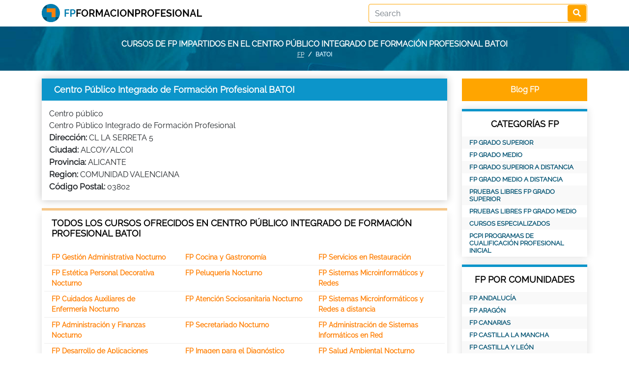

--- FILE ---
content_type: text/html; charset=UTF-8
request_url: https://fpformacionprofesional.com/centro-formacion-BATOI/
body_size: 9444
content:
<!DOCTYPE html>
<html lang="es">
<head itemscope itemtype="https://schema.org/WebSite">
<meta charset="utf-8">
<!--<META NAME="ROBOTS" CONTENT="NOINDEX, NOFOLLOW">-->
<meta name="robots" content="index, follow"><meta http-equiv="X-UA-Compatible" content="IE=edge">
<meta name="viewport" content="width=device-width, minimum-scale=1" />
<title>Centro Público Integrado de Formación Profesional BATOI | CENTRO DE FORMACIÓN</title>
<meta name="keywords" content="Centro Público Integrado de Formación Profesional BATOI, FP, FP a distancia, Formacion profesional, Formacion profesional a distancia, ciclos grado superior, ciclos grado medio, modulos de grado superior, modulos de grado medio, CFGS, CFGM, pruebas libres FP"/><meta name="description" content="Centro Público Integrado de Formación Profesional BATOI: FP para mejorar. Te ofrecemos cursos de Formación Profesional para obtener el título oficial de FP estudiando a distancia"/><link rel="alternate" href="https://fpformacionprofesional.com/centro-formacion-BATOI/" hreflang="es" />
<link rel="canonical" href="https://fpformacionprofesional.com/centro-formacion-BATOI/">

<link rel="preload" href="https://fpformacionprofesional.com/assets/fonts/Raleway-Regular.ttf" as="font" type="font/woff2" crossorigin>
<link rel="stylesheet" href="https://fpformacionprofesional.com/assets/bootstrap/css/bootstrap.min.css" media="screen">
<link rel="stylesheet" href="https://fpformacionprofesional.com/assets/bootstrap/css/bootstrap-datepicker3.min.css" media="screen">
<link rel="stylesheet" href="https://fpformacionprofesional.com/assets/fontawesome/css/all.min.css" media="screen">
<link href="https://fpformacionprofesional.com/assets/css/style.css" rel="stylesheet" type="text/css" media="screen">
<link href="https://fpformacionprofesional.com/assets/css/responsive.css" rel="stylesheet" type="text/css" media="screen">
</head>

<body>
<nav class="header pt-0 pb-2 pt-md-2"> 
  <div class="container">
      <div class="row">
          <a href="https://fpformacionprofesional.com/" class="col-md-7 col-12"><img src="https://fpformacionprofesional.com/image.php?src=https://fpformacionprofesional.com/uploads/options/2021/04/fpformacionprofesional-logo2.png&w=327&h=37&zc=2" alt="Formacion Profesional" title="FP" width="327" height="37" class="logo"></a>          <div class="search col-md-5 col-12 text-right">
              <form action="https://fpformacionprofesional.com/search/" class="searchform" id="searchform" method="post" accept-charset="utf-8">
<input type="hidden" name="csrf_fpform" value="d4cafc617269e09df5b5c16aaf29744e" />                                                                                    
<input type="text" name="key" value="" class="form-control" placeholder="Search" required="required"  />
<button type="submit" class="btn"><i class="fas fa-search"></i></button></form>          </div>
      </div>
  </div>
</nav><div class="headerphoto">
	<div class="container">
        		<div class="text-center">Cursos de FP impartidos en el Centro Público Integrado de Formación Profesional BATOI</div>
        		<div class="breadcrumbs">
			<nav aria-label="breadcrumb">
			  <ol class="breadcrumb">
				<li class="breadcrumb-item"><a href="https://fpformacionprofesional.com/">FP</a></li>
				<li class="breadcrumb-item active" aria-current="page">BATOI</li>
			  </ol>
			</nav></div>	</div>
</div><div class="container mt-3">	
	<div>
		<div class="row">
			<div class="col-md-9">
				<div class="defaultblueblock">
					<div class="post-title d-flex">
						<h1>Centro Público Integrado de Formación Profesional BATOI</h1>
					</div>
					<div class="description">
						<div>Centro público</div>
						<div>Centro Público Integrado de Formación Profesional</div>
						<div><strong>Dirección:</strong> <span>CL LA SERRETA 5</span></div>
						<div><strong>Ciudad:</strong> <span>ALCOY/ALCOI</span></div>
						<div><strong>Provincia:</strong> <span>ALICANTE</span></div>
						<div><strong>Region:</strong> <span>COMUNIDAD VALENCIANA</span></div>
						<div><strong>Código Postal:</strong> <span>03802</span></div>
					</div>
				</div>
				
				<div class="lccourses defaultblock mt-3">
					<h2>Todos los cursos ofrecidos en Centro Público Integrado de Formación Profesional BATOI</h2>
					<div class="row"><div class="col-md-4 col-12"><a href="https://fpformacionprofesional.com/FP-Gestion-Administrativa-Nocturno.html">FP Gestión Administrativa Nocturno</a></div><div class="col-md-4 col-12"><a href="https://fpformacionprofesional.com/FP-Cocina-y-Gastronomia.html">FP Cocina y Gastronomía</a></div><div class="col-md-4 col-12"><a href="https://fpformacionprofesional.com/FP-Servicios-en-Restauracion.html">FP Servicios en Restauración</a></div><div class="col-md-4 col-12"><a href="https://fpformacionprofesional.com/FP-Estetica-Personal-Decorativa-Nocturno.html">FP Estética Personal Decorativa Nocturno</a></div><div class="col-md-4 col-12"><a href="https://fpformacionprofesional.com/FP-Peluqueria-Nocturno.html">FP Peluquería Nocturno</a></div><div class="col-md-4 col-12"><a href="https://fpformacionprofesional.com/FP-Sistemas-Microinformaticos-y-Redes.html">FP Sistemas Microinformáticos y Redes</a></div><div class="col-md-4 col-12"><a href="https://fpformacionprofesional.com/FP-Cuidados-Auxiliares-de-Enfermeria-Nocturno.html">FP Cuidados Auxiliares de Enfermería Nocturno</a></div><div class="col-md-4 col-12"><a href="https://fpformacionprofesional.com/FP-Atencion-Sociosanitaria-Nocturno.html">FP Atención Sociosanitaria Nocturno</a></div><div class="col-md-4 col-12"><a href="https://fpformacionprofesional.com/FP-Sistemas-Microinformaticos-y-Redes-a-distancia.html">FP Sistemas Microinformáticos y Redes a distancia</a></div><div class="col-md-4 col-12"><a href="https://fpformacionprofesional.com/FP-Administracion-y-Finanzas-Nocturno.html">FP Administración y Finanzas Nocturno</a></div><div class="col-md-4 col-12"><a href="https://fpformacionprofesional.com/FP-Secretariado-Nocturno.html">FP Secretariado Nocturno</a></div><div class="col-md-4 col-12"><a href="https://fpformacionprofesional.com/FP-Administracion-de-Sistemas-Informaticos-en-Red.html">FP Administración de Sistemas Informáticos en Red</a></div><div class="col-md-4 col-12"><a href="https://fpformacionprofesional.com/FP-Desarrollo-de-Aplicaciones-Informaticas-Nocturno.html">FP Desarrollo de Aplicaciones Informáticas Nocturno</a></div><div class="col-md-4 col-12"><a href="https://fpformacionprofesional.com/FP-Imagen-para-el-Diagnostico-Nocturno.html">FP Imagen para el Diagnóstico Nocturno</a></div><div class="col-md-4 col-12"><a href="https://fpformacionprofesional.com/FP-Salud-Ambiental-Nocturno.html">FP Salud Ambiental Nocturno</a></div><div class="col-md-4 col-12"><a href="https://fpformacionprofesional.com/Pruebas-Libres-FP-Servicios-en-Restauracion.html">Pruebas Libres FP Servicios en Restauración</a></div><div class="col-md-4 col-12"><a href="https://fpformacionprofesional.com/Pruebas-Libres-FP-Administracion-de-Sistemas-Informaticos-en-Red.html">Pruebas Libres FP Administración de Sistemas Informáticos en Red</a></div><div class="col-md-4 col-12"><a href="https://fpformacionprofesional.com/curso-de-actividades-comerciales.html">Curso de Actividades Comerciales</a></div><div class="col-md-4 col-12"><a href="https://fpformacionprofesional.com/curso-de-acuariofilia.html">Curso de Acuariofilia</a></div><div class="col-md-4 col-12"><a href="https://fpformacionprofesional.com/curso-de-adiestramiento-canino-obediencia-basica.html">Curso de Adiestramiento Canino Obediencia Básica</a></div><div class="col-md-4 col-12"><a href="https://fpformacionprofesional.com/curso-de-administracion-de-sistemas-informaticos.html">Curso de Administración de Sistemas Informáticos</a></div><div class="col-md-4 col-12"><a href="https://fpformacionprofesional.com/curso-de-administracion-y-finanzas.html">Curso de Administración y Finanzas</a></div><div class="col-md-4 col-12"><a href="https://fpformacionprofesional.com/curso-de-administrativo-comercial.html">Curso de Administrativo Comercial</a></div><div class="col-md-4 col-12"><a href="https://fpformacionprofesional.com/curso-de-agente-inmobiliario.html">Curso de Agente Inmobiliario</a></div><div class="col-md-4 col-12"><a href="https://fpformacionprofesional.com/curso-de-ajustador-mecanico.html">Curso de Ajustador Mecánico</a></div><div class="col-md-4 col-12"><a href="https://fpformacionprofesional.com/curso-de-albanileria.html">Curso de Albañilería</a></div><div class="col-md-4 col-12"><a href="https://fpformacionprofesional.com/curso-de-alfarero-ceramista.html">Curso de Alfarero Ceramista</a></div><div class="col-md-4 col-12"><a href="https://fpformacionprofesional.com/curso-de-alimentacion-y-nutricion-pediatrica.html">Curso de Alimentación y Nutrición pediátrica</a></div><div class="col-md-4 col-12"><a href="https://fpformacionprofesional.com/curso-de-analista-de-datos-big-data.html">Curso de Analista de Datos Big Data</a></div><div class="col-md-4 col-12"><a href="https://fpformacionprofesional.com/curso-de-animacion-de-actividades-fisicas-y-deportivas.html">Curso de Animación de Actividades Físicas y Deportivas</a></div><div class="col-md-4 col-12"><a href="https://fpformacionprofesional.com/curso-de-animacion-sociocultural.html">Curso de Animación Sociocultural</a></div><div class="col-md-4 col-12"><a href="https://fpformacionprofesional.com/curso-de-animador-turistico.html">Curso de Animador Turístico</a></div><div class="col-md-4 col-12"><a href="https://fpformacionprofesional.com/curso-de-asesor-financiero.html">Curso de Asesor Financiero</a></div><div class="col-md-4 col-12"><a href="https://fpformacionprofesional.com/curso-de-asesor-fiscal-y-tributario.html">Curso de Asesor fiscal y tributario</a></div><div class="col-md-4 col-12"><a href="https://fpformacionprofesional.com/curso-de-asesoria-fiscal-y-tributaria.html">Curso de Asesoría Fiscal y Tributaria</a></div><div class="col-md-4 col-12"><a href="https://fpformacionprofesional.com/curso-de-asesoria-laboral.html">Curso de Asesoría Laboral</a></div><div class="col-md-4 col-12"><a href="https://fpformacionprofesional.com/curso-de-asistente-tecnico-veterinario-atv.html">Curso de Asistente Técnico Veterinario ATV</a></div><div class="col-md-4 col-12"><a href="https://fpformacionprofesional.com/curso-de-atencion-a-personas-en-situacion-de-dependencia.html">Curso de Atención a Personas en Situación de Dependencia</a></div><div class="col-md-4 col-12"><a href="https://fpformacionprofesional.com/curso-de-atencion-domiciliaria-infantil.html">Curso de Atención Domiciliaria Infantil</a></div><div class="col-md-4 col-12"><a href="https://fpformacionprofesional.com/curso-de-atencion-sociosanitaria.html">Curso de Atención Sociosanitaria</a></div><div class="col-md-4 col-12"><a href="https://fpformacionprofesional.com/curso-de-atencion-sociosanitaria-a-personas-dependientes-en-institutos-sociales.html">Curso de Atención Sociosanitaria a Personas Dependientes en Institutos Sociales</a></div><div class="col-md-4 col-12"><a href="https://fpformacionprofesional.com/curso-de-atencion-y-animacion-infantil.html">Curso de Atención y Animación Infantil</a></div><div class="col-md-4 col-12"><a href="https://fpformacionprofesional.com/curso-de-audiologia-protesica.html">Curso de Audiología Protésica</a></div><div class="col-md-4 col-12"><a href="https://fpformacionprofesional.com/curso-de-automatismo-con-control-programable.html">Curso de Automatismo con Control Programable</a></div><div class="col-md-4 col-12"><a href="https://fpformacionprofesional.com/curso-de-auxiliar-de-ayuda-a-domicilio.html">Curso de Auxiliar de Ayuda a Domicilio</a></div><div class="col-md-4 col-12"><a href="https://fpformacionprofesional.com/curso-de-auxiliar-de-enfermeria.html">Curso de Auxiliar de Enfermería</a></div><div class="col-md-4 col-12"><a href="https://fpformacionprofesional.com/curso-de-auxiliar-de-enfermeria-pediatrica.html">Curso de Auxiliar de Enfermería Pediátrica</a></div><div class="col-md-4 col-12"><a href="https://fpformacionprofesional.com/curso-de-auxiliar-de-farmacia.html">Curso de Auxiliar de Farmacia</a></div><div class="col-md-4 col-12"><a href="https://fpformacionprofesional.com/curso-de-auxiliar-de-geriatria.html">Curso de Auxiliar de Geriatría</a></div><div class="col-md-4 col-12"><a href="https://fpformacionprofesional.com/curso-de-auxiliar-de-odontologia.html">Curso de Auxiliar de Odontología</a></div><div class="col-md-4 col-12"><a href="https://fpformacionprofesional.com/curso-de-auxiliar-herrador.html">Curso de Auxiliar Herrador</a></div><div class="col-md-4 col-12"><a href="https://fpformacionprofesional.com/curso-de-auxiliar-tecnico-en-depilacion.html">Curso de Auxiliar Técnico en Depilación</a></div><div class="col-md-4 col-12"><a href="https://fpformacionprofesional.com/curso-de-auxiliar-veterinario.html">Curso de Auxiliar Veterinario</a></div><div class="col-md-4 col-12"><a href="https://fpformacionprofesional.com/curso-de-auxiliar-veterinario-de-animales-de-zoologico.html">Curso de Auxiliar Veterinario de Animales de Zoológico</a></div><div class="col-md-4 col-12"><a href="https://fpformacionprofesional.com/curso-de-auxiliar-veterinario-de-animales-exoticos.html">Curso de Auxiliar Veterinario de Animales Exóticos</a></div><div class="col-md-4 col-12"><a href="https://fpformacionprofesional.com/curso-de-auxiliar-veterinario-de-ganado-bovino.html">Curso de Auxiliar Veterinario de Ganado Bovino</a></div><div class="col-md-4 col-12"><a href="https://fpformacionprofesional.com/curso-de-bachillerato.html">Curso de Bachillerato</a></div><div class="col-md-4 col-12"><a href="https://fpformacionprofesional.com/curso-de-big-data.html">Curso de Big Data</a></div><div class="col-md-4 col-12"><a href="https://fpformacionprofesional.com/curso-de-bolsa-e-inversion.html">Curso de Bolsa e Inversión</a></div><div class="col-md-4 col-12"><a href="https://fpformacionprofesional.com/curso-de-cadena-de-suministros.html">Curso de Cadena de Suministros</a></div><div class="col-md-4 col-12"><a href="https://fpformacionprofesional.com/curso-de-cajero.html">Curso de Cajero</a></div><div class="col-md-4 col-12"><a href="https://fpformacionprofesional.com/curso-de-camarera-de-pisos.html">Curso de Camarera de Pisos</a></div><div class="col-md-4 col-12"><a href="https://fpformacionprofesional.com/curso-de-camarero-de-restaurante-bar.html">Curso de Camarero de Restaurante Bar</a></div><div class="col-md-4 col-12"><a href="https://fpformacionprofesional.com/curso-de-carnet-profesional-de-consejero-de-seguridad-en-transporte-de-mercancias-peligrosas.html">Curso de Carnet Profesional de Consejero de Seguridad en Transporte de Mercancías Peligrosas</a></div><div class="col-md-4 col-12"><a href="https://fpformacionprofesional.com/curso-de-chapista-pintor-de-vehiculos.html">Curso de Chapista Pintor de Vehículos</a></div><div class="col-md-4 col-12"><a href="https://fpformacionprofesional.com/curso-de-ciberseguridad.html">Curso de Ciberseguridad</a></div><div class="col-md-4 col-12"><a href="https://fpformacionprofesional.com/curso-de-coach-personal.html">Curso de Coach Personal</a></div><div class="col-md-4 col-12"><a href="https://fpformacionprofesional.com/curso-de-coaching-deportivo-y-psicologia-del-alto-rendimiento.html">Curso de Coaching Deportivo y Psicología del Alto Rendimiento</a></div><div class="col-md-4 col-12"><a href="https://fpformacionprofesional.com/curso-de-cocina.html">Curso de Cocina</a></div><div class="col-md-4 col-12"><a href="https://fpformacionprofesional.com/curso-de-comercial-de-seguros.html">Curso de Comercial de Seguros</a></div><div class="col-md-4 col-12"><a href="https://fpformacionprofesional.com/curso-de-comercio.html">Curso de Comercio</a></div><div class="col-md-4 col-12"><a href="https://fpformacionprofesional.com/curso-de-comercio-y-marketing.html">Curso de Comercio y Marketing</a></div><div class="col-md-4 col-12"><a href="https://fpformacionprofesional.com/curso-de-compras-y-logistica-4-0.html">Curso de Compras y Logística 4.0</a></div><div class="col-md-4 col-12"><a href="https://fpformacionprofesional.com/curso-de-comunicacion.html">Curso de Comunicación</a></div><div class="col-md-4 col-12"><a href="https://fpformacionprofesional.com/curso-de-comunicaciones.html">Curso de Comunicaciones</a></div><div class="col-md-4 col-12"><a href="https://fpformacionprofesional.com/curso-de-controlador-aereo.html">Curso de Controlador Aéreo</a></div><div class="col-md-4 col-12"><a href="https://fpformacionprofesional.com/curso-de-cosmetica-natural.html">Curso de Cosmética Natural</a></div><div class="col-md-4 col-12"><a href="https://fpformacionprofesional.com/curso-de-cosmetica-y-dermofarmacia.html">Curso de Cosmética y Dermofarmacia</a></div><div class="col-md-4 col-12"><a href="https://fpformacionprofesional.com/curso-de-creacion-y-desarrollo-de-paginas-web.html">Curso de Creación y Desarrollo de Páginas Web</a></div><div class="col-md-4 col-12"><a href="https://fpformacionprofesional.com/curso-de-creacion-y-gestion-de-empresas.html">Curso de Creación y Gestión de Empresas</a></div><div class="col-md-4 col-12"><a href="https://fpformacionprofesional.com/curso-de-croupier.html">Curso de Croupier</a></div><div class="col-md-4 col-12"><a href="https://fpformacionprofesional.com/curso-de-cuidador-de-animales-de-zoologicos.html">Curso de Cuidador de Animales de Zoológicos</a></div><div class="col-md-4 col-12"><a href="https://fpformacionprofesional.com/curso-de-cuidador-de-caballos.html">Curso de Cuidador de Caballos</a></div><div class="col-md-4 col-12"><a href="https://fpformacionprofesional.com/curso-de-cuidados-auxiliares-de-enfermeria.html">Curso de Cuidados Auxiliares de Enfermería</a></div><div class="col-md-4 col-12"><a href="https://fpformacionprofesional.com/curso-de-customer-experience.html">Curso de Customer Experience</a></div><div class="col-md-4 col-12"><a href="https://fpformacionprofesional.com/curso-de-decorador-e-interiorista.html">Curso de Decorador e Interiorista</a></div><div class="col-md-4 col-12"><a href="https://fpformacionprofesional.com/curso-de-dependiente-de-comercio.html">Curso de Dependiente de Comercio</a></div><div class="col-md-4 col-12"><a href="https://fpformacionprofesional.com/curso-de-desarrollo-de-aplicaciones-multiplataforma.html">Curso de Desarrollo de Aplicaciones Multiplataforma</a></div><div class="col-md-4 col-12"><a href="https://fpformacionprofesional.com/curso-de-desarrollo-de-aplicaciones-para-moviles.html">Curso de Desarrollo de Aplicaciones para Móviles</a></div><div class="col-md-4 col-12"><a href="https://fpformacionprofesional.com/curso-de-desarrollo-en-realidad-virtual-y-aumentada-rva.html">Curso de Desarrollo en Realidad Virtual y Aumentada (RVA)</a></div><div class="col-md-4 col-12"><a href="https://fpformacionprofesional.com/curso-de-desarrollo-web.html">Curso de Desarrollo Web</a></div><div class="col-md-4 col-12"><a href="https://fpformacionprofesional.com/curso-de-dietetica.html">Curso de Dietética</a></div><div class="col-md-4 col-12"><a href="https://fpformacionprofesional.com/curso-de-dietetica-y-nutricion.html">Curso de Dietética y Nutrición</a></div><div class="col-md-4 col-12"><a href="https://fpformacionprofesional.com/curso-de-dietetica-y-nutricion-deportiva.html">Curso de Dietética y Nutrición Deportiva</a></div><div class="col-md-4 col-12"><a href="https://fpformacionprofesional.com/curso-de-direccion-empresarial.html">Curso de Dirección Empresarial</a></div><div class="col-md-4 col-12"><a href="https://fpformacionprofesional.com/curso-de-direccion-general-de-empresas.html">Curso de Dirección General de Empresas</a></div><div class="col-md-4 col-12"><a href="https://fpformacionprofesional.com/curso-de-direccion-y-gestion-de-instalaciones-deportivas.html">Curso de Dirección y Gestión de Instalaciones Deportivas</a></div><div class="col-md-4 col-12"><a href="https://fpformacionprofesional.com/curso-de-diseno-de-videojuegos-con-unity.html">Curso de Diseño de Videojuegos con Unity</a></div><div class="col-md-4 col-12"><a href="https://fpformacionprofesional.com/curso-de-diseno-en-3d.html">Curso de Diseño en 3D</a></div><div class="col-md-4 col-12"><a href="https://fpformacionprofesional.com/curso-de-diseno-en-3d-con-3ds-max.html">Curso de Diseño en 3D con 3DS Max</a></div><div class="col-md-4 col-12"><a href="https://fpformacionprofesional.com/curso-de-diseno-grafico-multimedia.html">Curso de Diseño Gráfico Multimedia</a></div><div class="col-md-4 col-12"><a href="https://fpformacionprofesional.com/curso-de-diseno-web-profesional.html">Curso de Diseño Web Profesional</a></div><div class="col-md-4 col-12"><a href="https://fpformacionprofesional.com/curso-de-diseno-y-desarrollo-de-videojuegos.html">Curso de Diseño y Desarrollo de Videojuegos</a></div><div class="col-md-4 col-12"><a href="https://fpformacionprofesional.com/curso-de-diseno-y-desarrollo-de-videojuegos-con-unity-3d.html">Curso de Diseño y Desarrollo de Videojuegos con Unity 3D</a></div><div class="col-md-4 col-12"><a href="https://fpformacionprofesional.com/curso-de-doblaje.html">Curso de Doblaje</a></div><div class="col-md-4 col-12"><a href="https://fpformacionprofesional.com/curso-de-domotica.html">Curso de Domótica</a></div><div class="col-md-4 col-12"><a href="https://fpformacionprofesional.com/curso-de-edicion-y-postproduccion-de-video.html">Curso de Edición y postproducción de vídeo</a></div><div class="col-md-4 col-12"><a href="https://fpformacionprofesional.com/curso-de-educacion-especial.html">Curso de Educación Especial</a></div><div class="col-md-4 col-12"><a href="https://fpformacionprofesional.com/curso-de-educacion-infantil.html">Curso de Educación Infantil</a></div><div class="col-md-4 col-12"><a href="https://fpformacionprofesional.com/curso-de-eficiencia-energetica-y-energia-solar-termica.html">Curso de Eficiencia Energética y Energía Solar Térmica</a></div><div class="col-md-4 col-12"><a href="https://fpformacionprofesional.com/curso-de-elaborador-de-helados.html">Curso de Elaborador de Helados</a></div><div class="col-md-4 col-12"><a href="https://fpformacionprofesional.com/curso-de-elaborador-de-vinos.html">Curso de Elaborador de Vinos</a></div><div class="col-md-4 col-12"><a href="https://fpformacionprofesional.com/curso-de-electricista-de-mantenimiento.html">Curso de Electricista de Mantenimiento</a></div><div class="col-md-4 col-12"><a href="https://fpformacionprofesional.com/curso-de-electromecanica-de-vehiculos-automoviles.html">Curso de Electromecánica de Vehículos Automóviles</a></div><div class="col-md-4 col-12"><a href="https://fpformacionprofesional.com/curso-de-emergencias-sanitarias.html">Curso de Emergencias Sanitarias</a></div><div class="col-md-4 col-12"><a href="https://fpformacionprofesional.com/curso-de-empleado-de-agencia-de-viajes.html">Curso de Empleado de Agencia de Viajes</a></div><div class="col-md-4 col-12"><a href="https://fpformacionprofesional.com/curso-de-empleado-de-oficina.html">Curso de Empleado de Oficina</a></div><div class="col-md-4 col-12"><a href="https://fpformacionprofesional.com/curso-de-encofrador.html">Curso de Encofrador</a></div><div class="col-md-4 col-12"><a href="https://fpformacionprofesional.com/curso-de-energias-renovables.html">Curso de Energías Renovables</a></div><div class="col-md-4 col-12"><a href="https://fpformacionprofesional.com/curso-de-enologia.html">Curso de Enología</a></div><div class="col-md-4 col-12"><a href="https://fpformacionprofesional.com/curso-de-entrenador-personal-y-fitness.html">Curso de Entrenador Personal y Fitness</a></div><div class="col-md-4 col-12"><a href="https://fpformacionprofesional.com/curso-de-eso.html">Curso de ESO</a></div><div class="col-md-4 col-12"><a href="https://fpformacionprofesional.com/curso-de-estetica.html">Curso de Estética</a></div><div class="col-md-4 col-12"><a href="https://fpformacionprofesional.com/curso-de-estetica-y-belleza.html">Curso de Estética y Belleza</a></div><div class="col-md-4 col-12"><a href="https://fpformacionprofesional.com/curso-de-esteticista.html">Curso de Esteticista</a></div><div class="col-md-4 col-12"><a href="https://fpformacionprofesional.com/curso-de-estilista.html">Curso de Estilista</a></div><div class="col-md-4 col-12"><a href="https://fpformacionprofesional.com/curso-de-etologia-comportamiento-animal.html">Curso de Etología Comportamiento Animal</a></div><div class="col-md-4 col-12"><a href="https://fpformacionprofesional.com/curso-de-farmacia-y-parafarmacia.html">Curso de Farmacia y Parafarmacia</a></div><div class="col-md-4 col-12"><a href="https://fpformacionprofesional.com/curso-de-fce-first-certificate-in-english.html">Curso de FCE First Certificate In English</a></div><div class="col-md-4 col-12"><a href="https://fpformacionprofesional.com/curso-de-fitoterapia.html">Curso de Fitoterapia</a></div><div class="col-md-4 col-12"><a href="https://fpformacionprofesional.com/curso-de-fitoterapia-y-aromaterapia.html">Curso de Fitoterapia y Aromaterapia</a></div><div class="col-md-4 col-12"><a href="https://fpformacionprofesional.com/curso-de-fontanero.html">Curso de Fontanero</a></div><div class="col-md-4 col-12"><a href="https://fpformacionprofesional.com/curso-de-formador-ocupacional.html">Curso de Formador Ocupacional</a></div><div class="col-md-4 col-12"><a href="https://fpformacionprofesional.com/curso-de-fotografia-digital-profesional.html">Curso de Fotografía Digital Profesional</a></div><div class="col-md-4 col-12"><a href="https://fpformacionprofesional.com/curso-de-fotografo.html">Curso de Fotógrafo</a></div><div class="col-md-4 col-12"><a href="https://fpformacionprofesional.com/curso-de-franquicias.html">Curso de Franquicias</a></div><div class="col-md-4 col-12"><a href="https://fpformacionprofesional.com/curso-de-frigorista.html">Curso de Frigorista</a></div><div class="col-md-4 col-12"><a href="https://fpformacionprofesional.com/curso-de-gestion-administrativa.html">Curso de Gestión Administrativa</a></div><div class="col-md-4 col-12"><a href="https://fpformacionprofesional.com/curso-de-gestion-contable-y-gestion-administrativa-para-auditorias.html">Curso de Gestión Contable y Gestión Administrativa para Auditorías</a></div><div class="col-md-4 col-12"><a href="https://fpformacionprofesional.com/curso-de-gestion-de-la-pyme.html">Curso de Gestión de la Pyme</a></div><div class="col-md-4 col-12"><a href="https://fpformacionprofesional.com/curso-de-gestion-de-pisos-y-limpieza-de-alojamientos.html">Curso de Gestión de Pisos y Limpieza de Alojamientos</a></div><div class="col-md-4 col-12"><a href="https://fpformacionprofesional.com/curso-de-gestion-de-pymes.html">Curso de Gestión de Pymes</a></div><div class="col-md-4 col-12"><a href="https://fpformacionprofesional.com/curso-de-gestion-de-recursos-humanos-2-0.html">Curso de Gestión de Recursos Humanos 2.0</a></div><div class="col-md-4 col-12"><a href="https://fpformacionprofesional.com/curso-de-gestion-del-talento-y-competencias-digitales.html">Curso de Gestión del Talento y Competencias Digitales</a></div><div class="col-md-4 col-12"><a href="https://fpformacionprofesional.com/curso-de-gestion-empresarial.html">Curso de Gestión Empresarial</a></div><div class="col-md-4 col-12"><a href="https://fpformacionprofesional.com/curso-de-gestion-financiera.html">Curso de Gestión Financiera</a></div><div class="col-md-4 col-12"><a href="https://fpformacionprofesional.com/curso-de-gestion-hotelera.html">Curso de Gestión Hotelera</a></div><div class="col-md-4 col-12"><a href="https://fpformacionprofesional.com/curso-de-gestor-tecnico-inmobiliario.html">Curso de Gestor Técnico Inmobiliario</a></div><div class="col-md-4 col-12"><a href="https://fpformacionprofesional.com/curso-de-graduado-en-eso.html">Curso de Graduado en ESO</a></div><div class="col-md-4 col-12"><a href="https://fpformacionprofesional.com/curso-de-guia-de-ruta.html">Curso de Guía de Ruta</a></div><div class="col-md-4 col-12"><a href="https://fpformacionprofesional.com/curso-de-guia-informacion-y-asistencia-turisticas.html">Curso de Guía Información y Asistencia Turísticas</a></div><div class="col-md-4 col-12"><a href="https://fpformacionprofesional.com/curso-de-guia-turistico-rural.html">Curso de Guía Turístico Rural</a></div><div class="col-md-4 col-12"><a href="https://fpformacionprofesional.com/curso-de-guion-audiovisual.html">Curso de Guión Audiovisual</a></div><div class="col-md-4 col-12"><a href="https://fpformacionprofesional.com/curso-de-habilidades-directivas.html">Curso de Habilidades Directivas</a></div><div class="col-md-4 col-12"><a href="https://fpformacionprofesional.com/curso-de-higiene-bucodental.html">Curso de Higiene Bucodental</a></div><div class="col-md-4 col-12"><a href="https://fpformacionprofesional.com/curso-de-imagen.html">Curso de Imagen</a></div><div class="col-md-4 col-12"><a href="https://fpformacionprofesional.com/curso-de-imagen-para-el-diagnostico.html">Curso de Imagen para el Diagnostico</a></div><div class="col-md-4 col-12"><a href="https://fpformacionprofesional.com/curso-de-imagen-personal.html">Curso de Imagen Personal</a></div><div class="col-md-4 col-12"><a href="https://fpformacionprofesional.com/curso-de-ingles.html">Curso de Inglés</a></div><div class="col-md-4 col-12"><a href="https://fpformacionprofesional.com/curso-de-iniciacion-a-la-mecanica-de-la-moto.html">Curso de INICIACIÓN A LA MECÁNICA DE LA MOTO</a></div><div class="col-md-4 col-12"><a href="https://fpformacionprofesional.com/curso-de-instalaciones-de-energias-renovables-en-edificios.html">Curso de Instalaciones de Energías Renovables en Edificios</a></div><div class="col-md-4 col-12"><a href="https://fpformacionprofesional.com/curso-de-instalador-de-equipos-y-sistemas-de-comunicacion.html">Curso de Instalador de Equipos y Sistemas de Comunicación</a></div><div class="col-md-4 col-12"><a href="https://fpformacionprofesional.com/curso-de-instalador-de-sistemas-de-energia-solar-termica.html">Curso de Instalador de Sistemas de Energía Solar Térmica</a></div><div class="col-md-4 col-12"><a href="https://fpformacionprofesional.com/curso-de-instalador-de-sistemas-fotovoltaicos-y-eolicos.html">Curso de Instalador de Sistemas Fotovoltaicos y Eólicos</a></div><div class="col-md-4 col-12"><a href="https://fpformacionprofesional.com/curso-de-instalador-electricista.html">Curso de Instalador Electricista</a></div><div class="col-md-4 col-12"><a href="https://fpformacionprofesional.com/curso-de-inteligencia-artificial.html">Curso de Inteligencia Artificial</a></div><div class="col-md-4 col-12"><a href="https://fpformacionprofesional.com/curso-de-jardineria-y-restauracion-del-paisaje.html">Curso de Jardinería y Restauración Del Paisaje</a></div><div class="col-md-4 col-12"><a href="https://fpformacionprofesional.com/curso-de-jefe-de-sala-maitre.html">Curso de Jefe de Sala Maitre</a></div><div class="col-md-4 col-12"><a href="https://fpformacionprofesional.com/curso-de-laboratorio.html">Curso de Laboratorio</a></div><div class="col-md-4 col-12"><a href="https://fpformacionprofesional.com/curso-de-laboratorio-clinico.html">Curso de Laboratorio Clínico</a></div><div class="col-md-4 col-12"><a href="https://fpformacionprofesional.com/curso-de-laboratorio-de-analisis-y-control-de-calidad.html">Curso de Laboratorio de Análisis y Control de Calidad</a></div><div class="col-md-4 col-12"><a href="https://fpformacionprofesional.com/curso-de-locucion.html">Curso de Locución</a></div><div class="col-md-4 col-12"><a href="https://fpformacionprofesional.com/curso-de-logistica-distribucion-y-operaciones.html">Curso de Logística Distribución y Operaciones</a></div><div class="col-md-4 col-12"><a href="https://fpformacionprofesional.com/curso-de-luminotecnico.html">Curso de Luminotécnico</a></div><div class="col-md-4 col-12"><a href="https://fpformacionprofesional.com/curso-de-machine-learning.html">Curso de Machine Learning</a></div><div class="col-md-4 col-12"><a href="https://fpformacionprofesional.com/curso-de-mantenedor-reparador-de-edificios.html">Curso de Mantenedor Reparador de Edificios</a></div><div class="col-md-4 col-12"><a href="https://fpformacionprofesional.com/curso-de-mantenimiento-electromecanico.html">Curso de Mantenimiento Electromecánico</a></div><div class="col-md-4 col-12"><a href="https://fpformacionprofesional.com/curso-de-mantenimiento-industrial.html">Curso de Mantenimiento Industrial</a></div><div class="col-md-4 col-12"><a href="https://fpformacionprofesional.com/curso-de-mantenimiento-y-montaje-de-instalaciones-de-edificio-y-proceso.html">Curso de Mantenimiento y Montaje de Instalaciones de Edificio y Proceso</a></div><div class="col-md-4 col-12"><a href="https://fpformacionprofesional.com/curso-de-maquilladora.html">Curso de Maquilladora</a></div><div class="col-md-4 col-12"><a href="https://fpformacionprofesional.com/curso-de-marketing.html">Curso de Marketing</a></div><div class="col-md-4 col-12"><a href="https://fpformacionprofesional.com/curso-de-marketing-internacional.html">Curso de Marketing Internacional</a></div><div class="col-md-4 col-12"><a href="https://fpformacionprofesional.com/curso-de-marketing-online.html">Curso de Marketing Online</a></div><div class="col-md-4 col-12"><a href="https://fpformacionprofesional.com/curso-de-marketing-y-publicidad.html">Curso de Marketing y Publicidad</a></div><div class="col-md-4 col-12"><a href="https://fpformacionprofesional.com/curso-de-mecanica-de-vehiculos-hibridos-y-electricos.html">Curso de Mecánica de Vehículos Híbridos y Eléctricos</a></div><div class="col-md-4 col-12"><a href="https://fpformacionprofesional.com/curso-de-mecanica-del-automovil.html">Curso de Mecánica del Automóvil</a></div><div class="col-md-4 col-12"><a href="https://fpformacionprofesional.com/curso-de-mecanico-de-motores-y-equipos-de-inyeccion.html">Curso de Mecánico de Motores y Equipos de Inyección</a></div><div class="col-md-4 col-12"><a href="https://fpformacionprofesional.com/curso-de-mecanico-de-vehiculos-ligeros.html">Curso de Mecánico de Vehículos Ligeros</a></div><div class="col-md-4 col-12"><a href="https://fpformacionprofesional.com/curso-de-mediacion-en-asuntos-civiles-y-mercantiles.html">Curso de Mediación en Asuntos Civiles y Mercantiles</a></div><div class="col-md-4 col-12"><a href="https://fpformacionprofesional.com/curso-de-microbiologia-e-higiene-alimentaria.html">Curso de Microbiología e Higiene Alimentaria</a></div><div class="col-md-4 col-12"><a href="https://fpformacionprofesional.com/curso-de-micropigmentacion.html">Curso de Micropigmentación</a></div><div class="col-md-4 col-12"><a href="https://fpformacionprofesional.com/curso-de-monitor-de-actividades-de-tiempo-libre-infantil-y-juvenil.html">Curso de Monitor de Actividades de Tiempo Libre Infantil y Juvenil</a></div><div class="col-md-4 col-12"><a href="https://fpformacionprofesional.com/curso-de-monitor-de-musculacion.html">Curso de Monitor de Musculación</a></div><div class="col-md-4 col-12"><a href="https://fpformacionprofesional.com/curso-de-monitor-de-yoga.html">Curso de Monitor de Yoga</a></div><div class="col-md-4 col-12"><a href="https://fpformacionprofesional.com/curso-de-motocicletas-electricas.html">Curso de MOTOCICLETAS ELÉCTRICAS</a></div><div class="col-md-4 col-12"><a href="https://fpformacionprofesional.com/curso-de-neuromarketing.html">Curso de Neuromarketing</a></div><div class="col-md-4 col-12"><a href="https://fpformacionprofesional.com/curso-de-nutricion-y-alimentacion-saludable.html">Curso de Nutrición y Alimentación Saludable</a></div><div class="col-md-4 col-12"><a href="https://fpformacionprofesional.com/curso-de-nutricion-y-dietetica-geriatrica.html">Curso de Nutrición y Dietética Geriátrica</a></div><div class="col-md-4 col-12"><a href="https://fpformacionprofesional.com/curso-de-nutricionista-deportivo.html">Curso de Nutricionista Deportivo</a></div><div class="col-md-4 col-12"><a href="https://fpformacionprofesional.com/curso-de-operador-de-camara.html">Curso de Operador de Cámara</a></div><div class="col-md-4 col-12"><a href="https://fpformacionprofesional.com/curso-de-operador-de-centros-de-facilitacion-aeroportuaria.html">Curso de Operador de Centros de Facilitación Aeroportuaria</a></div><div class="col-md-4 col-12"><a href="https://fpformacionprofesional.com/curso-de-operador-de-equipos-de-television.html">Curso de Operador de Equipos de Televisión</a></div><div class="col-md-4 col-12"><a href="https://fpformacionprofesional.com/curso-de-oposicion-de-policia-local.html">Curso de Oposición de Policía Local</a></div><div class="col-md-4 col-12"><a href="https://fpformacionprofesional.com/curso-de-oposicion-de-tramitacion-y-auxilio-judicial.html">Curso de Oposición de Tramitación y Auxilio Judicial</a></div><div class="col-md-4 col-12"><a href="https://fpformacionprofesional.com/curso-de-osteopatia.html">Curso de Osteopatía</a></div><div class="col-md-4 col-12"><a href="https://fpformacionprofesional.com/curso-de-panadero.html">Curso de Panadero</a></div><div class="col-md-4 col-12"><a href="https://fpformacionprofesional.com/curso-de-peluqueria-y-cosmetica-capilar.html">Curso de Peluquería y Cosmética Capilar</a></div><div class="col-md-4 col-12"><a href="https://fpformacionprofesional.com/curso-de-peluqueria-y-estetica-canina.html">Curso de Peluquería y Estética Canina</a></div><div class="col-md-4 col-12"><a href="https://fpformacionprofesional.com/curso-de-peluquero.html">Curso de Peluquero</a></div><div class="col-md-4 col-12"><a href="https://fpformacionprofesional.com/curso-de-perito-judicial-en-valoracion-de-embarcaciones.html">Curso de Perito Judicial en Valoración de Embarcaciones</a></div><div class="col-md-4 col-12"><a href="https://fpformacionprofesional.com/curso-de-perito-judicial-profesional.html">Curso de Perito Judicial Profesional</a></div><div class="col-md-4 col-12"><a href="https://fpformacionprofesional.com/curso-de-personal-shopper.html">Curso de Personal Shopper</a></div><div class="col-md-4 col-12"><a href="https://fpformacionprofesional.com/curso-de-pilates.html">Curso de Pilates</a></div><div class="col-md-4 col-12"><a href="https://fpformacionprofesional.com/curso-de-preparador-fisico-y-fitness.html">Curso de Preparador Físico y Fitness</a></div><div class="col-md-4 col-12"><a href="https://fpformacionprofesional.com/curso-de-prevencion-de-riesgos.html">Curso de Prevención de Riesgos</a></div><div class="col-md-4 col-12"><a href="https://fpformacionprofesional.com/curso-de-produccion-de-audiovisuales-y-espectaculos.html">Curso de Producción de Audiovisuales y Espectáculos</a></div><div class="col-md-4 col-12"><a href="https://fpformacionprofesional.com/curso-de-programacion-con-python.html">Curso de Programación con Python</a></div><div class="col-md-4 col-12"><a href="https://fpformacionprofesional.com/curso-de-programacion-en-c++-con-cpa.html">Curso de Programación en C++ con CPA</a></div><div class="col-md-4 col-12"><a href="https://fpformacionprofesional.com/curso-de-programador-de-php-javascript-y-mysql.html">Curso de Programador de PHP JavaScript y MySQL</a></div><div class="col-md-4 col-12"><a href="https://fpformacionprofesional.com/curso-de-programador-python.html">Curso de Programador Python</a></div><div class="col-md-4 col-12"><a href="https://fpformacionprofesional.com/curso-de-proyectos-urbanisticos-y-topografia.html">Curso de Proyectos Urbanísticos y Topografía</a></div><div class="col-md-4 col-12"><a href="https://fpformacionprofesional.com/curso-de-psicologia-canina.html">Curso de Psicología Canina</a></div><div class="col-md-4 col-12"><a href="https://fpformacionprofesional.com/curso-de-psicologia-infantil-y-juvenil.html">Curso de Psicología Infantil y Juvenil</a></div><div class="col-md-4 col-12"><a href="https://fpformacionprofesional.com/curso-de-psicologia-y-terapeutica-equina.html">Curso de Psicología y Terapéutica Equina</a></div><div class="col-md-4 col-12"><a href="https://fpformacionprofesional.com/curso-de-recepcionista-de-hotel.html">Curso de Recepcionista de Hotel</a></div><div class="col-md-4 col-12"><a href="https://fpformacionprofesional.com/curso-de-reiki.html">Curso de Reiki</a></div><div class="col-md-4 col-12"><a href="https://fpformacionprofesional.com/curso-de-salud-ambiental.html">Curso de Salud Ambiental</a></div><div class="col-md-4 col-12"><a href="https://fpformacionprofesional.com/curso-de-sap.html">Curso de SAP</a></div><div class="col-md-4 col-12"><a href="https://fpformacionprofesional.com/curso-de-secretariado.html">Curso de Secretariado</a></div><div class="col-md-4 col-12"><a href="https://fpformacionprofesional.com/curso-de-sistemas-microinformaticos-y-redes.html">Curso de Sistemas Microinformáticos y Redes</a></div><div class="col-md-4 col-12"><a href="https://fpformacionprofesional.com/curso-de-solador-alicatador.html">Curso de Solador Alicatador</a></div><div class="col-md-4 col-12"><a href="https://fpformacionprofesional.com/curso-de-soldador-de-acero-inoxidable-por-los-procedimientos-de-mig-y-tig.html">Curso de Soldador de Acero Inoxidable por los Procedimientos de Mig y Tig</a></div><div class="col-md-4 col-12"><a href="https://fpformacionprofesional.com/curso-de-soldador-de-tuberias-de-alta-presion-con-tig-y-electrodo-para-homologaciones-en-1g-2g-5g-y-6g.html">Curso de Soldador de Tuberías de Alta Presión con Tig y Electrodo para Homologaciones en 1G 2G 5G y 6G</a></div><div class="col-md-4 col-12"><a href="https://fpformacionprofesional.com/curso-de-soldadura-y-caldereria.html">Curso de Soldadura y Calderería</a></div><div class="col-md-4 col-12"><a href="https://fpformacionprofesional.com/curso-de-sonido.html">Curso de Sonido</a></div><div class="col-md-4 col-12"><a href="https://fpformacionprofesional.com/curso-de-sonido-para-audiovisuales-y-espectaculos.html">Curso de Sonido para Audiovisuales y Espectáculos</a></div><div class="col-md-4 col-12"><a href="https://fpformacionprofesional.com/curso-de-sumiller.html">Curso de Sumiller</a></div><div class="col-md-4 col-12"><a href="https://fpformacionprofesional.com/curso-de-taichi-y-chikung.html">Curso de Taichí y Chikung</a></div><div class="col-md-4 col-12"><a href="https://fpformacionprofesional.com/curso-de-tecnicas-de-venta.html">Curso de Técnicas de Venta</a></div><div class="col-md-4 col-12"><a href="https://fpformacionprofesional.com/curso-de-tecnico-auxiliar-en-diseno-de-interiores.html">Curso de Técnico Auxiliar en Diseño de Interiores</a></div><div class="col-md-4 col-12"><a href="https://fpformacionprofesional.com/curso-de-tecnico-de-sistemas-microinformaticos.html">Curso de Técnico de Sistemas Microinformáticos</a></div><div class="col-md-4 col-12"><a href="https://fpformacionprofesional.com/curso-de-tecnico-en-hematologia.html">Curso de Técnico en Hematología</a></div><div class="col-md-4 col-12"><a href="https://fpformacionprofesional.com/curso-de-tecnico-en-instalaciones-de-energia-solar.html">Curso de Técnico en Instalaciones de Energía Solar</a></div><div class="col-md-4 col-12"><a href="https://fpformacionprofesional.com/curso-de-tecnico-en-instalaciones-de-sistemas-de-seguridad.html">Curso de Técnico en Instalaciones de Sistemas de Seguridad</a></div><div class="col-md-4 col-12"><a href="https://fpformacionprofesional.com/curso-de-telefonista-recepcionista-de-oficina.html">Curso de Telefonista Recepcionista de Oficina</a></div><div class="col-md-4 col-12"><a href="https://fpformacionprofesional.com/curso-de-terapias-naturales.html">Curso de Terapias Naturales</a></div><div class="col-md-4 col-12"><a href="https://fpformacionprofesional.com/curso-de-tienda-online-con-prestashop.html">Curso de Tienda Online con Prestashop</a></div><div class="col-md-4 col-12"><a href="https://fpformacionprofesional.com/curso-de-tornero-fresador.html">Curso de Tornero Fresador</a></div><div class="col-md-4 col-12"><a href="https://fpformacionprofesional.com/curso-de-trabajos-forestales-y-de-conservacion-del-medio-natural.html">Curso de Trabajos Forestales y de Conservación del Medio Natural</a></div><div class="col-md-4 col-12"><a href="https://fpformacionprofesional.com/curso-de-transporte-sanitario.html">Curso de Transporte Sanitario</a></div><div class="col-md-4 col-12"><a href="https://fpformacionprofesional.com/curso-de-transporte-y-logistica.html">Curso de Transporte y Logística</a></div><div class="col-md-4 col-12"><a href="https://fpformacionprofesional.com/curso-de-tributacion-y-asesoria-fiscal.html">Curso de Tributación y Asesoría Fiscal</a></div><div class="col-md-4 col-12"><a href="https://fpformacionprofesional.com/curso-de-tubero-industrial.html">Curso de Tubero Industrial</a></div><div class="col-md-4 col-12"><a href="https://fpformacionprofesional.com/curso-de-turismo-rural.html">Curso de Turismo Rural</a></div><div class="col-md-4 col-12"><a href="https://fpformacionprofesional.com/curso-de-usabilidad.html">Curso de Usabilidad</a></div><div class="col-md-4 col-12"><a href="https://fpformacionprofesional.com/curso-de-visitador-medico.html">Curso de Visitador Médico</a></div><div class="col-md-4 col-12"><a href="https://fpformacionprofesional.com/curso-de-vitivinicultura.html">Curso de Vitivinicultura</a></div><div class="col-md-4 col-12"><a href="https://fpformacionprofesional.com/curso-de-transporte-y-logistica.html">Curso de Transporte y Logística</a></div><div class="col-md-4 col-12"><a href="https://fpformacionprofesional.com/curso-de-oposicion-de-tramitacion-procesal.html">Curso de Oposición de Tramitación Procesal</a></div></div>				</div>
				<div class="mt-3"><div class="featuredcoursesmiddle defaultblock">
	<h2>Otros Cursos de Formación Profesional que te pueden interesar</h2>
	<div class="row">
				<div class="col-md-6 mb-3">
			<div class="info">
				<h4><a href="https://fpformacionprofesional.com/FP-Radioterapia.html">FP Radioterapia</a></h4>
				<div><strong>Método:</strong><span>Curso FP Presencial</span></div>
				<div><strong>Tematica:</strong><span>FP GRADO SUPERIOR</span></div>
				<div><strong>Duración:</strong><span>2000 horas</span></div>
				<div>Objetivos del curso FP Radioterapia:Los objetivos fundamentales del curso FP Radioterapia son, principalmente, formarte adecuadamente para obtener el Titulo Oficial de FP.Una vez conseguido el Título ... <a href="https://fpformacionprofesional.com/FP-Radioterapia.html">ver temario</a></div>
			</div>
		</div>
				<div class="col-md-6 mb-3">
			<div class="info">
				<h4><a href="https://fpformacionprofesional.com/curso-de-bolsa-e-inversion.html">Curso de Bolsa e Inversión</a></h4>
				<div><strong>Método:</strong><span>Curso FP Presencial</span></div>
				<div><strong>Tematica:</strong><span>Cursos Especializados</span></div>
				<div><strong>Duración:</strong><span>Este curso requiere <strong>200 horas</strong>.  horas</span></div>
				<div>El objetivo del Curso de Bolsa e Inversi&oacute;n es conocer el sistema financiero espa&ntilde;ol adem&aacute;s de aprender los conceptos b&aacute;sicos del mercado de valores.

Las posibilidades de... <a href="https://fpformacionprofesional.com/curso-de-bolsa-e-inversion.html">ver temario</a></div>
			</div>
		</div>
				<div class="col-md-6 mb-3">
			<div class="info">
				<h4><a href="https://fpformacionprofesional.com/Acceso-a-Ciclos-Formativos-de-Grado-Superior-Nocturno.html">Acceso a Ciclos Formativos de Grado Superior Nocturno</a></h4>
				<div><strong>Método:</strong><span>Curso FP Presencial</span></div>
				<div><strong>Tematica:</strong><span>FP GRADO SUPERIOR</span></div>
				<div><strong>Duración:</strong><span>2000 horas</span></div>
				<div>Quieres conseguir un título de Técnico superior de Formación Profesional. Tu momento ha llegado. Ahora no necesitas ninguna titulación previa para acceder a la FP de Grado Superior. Sólo necesitas cum... <a href="https://fpformacionprofesional.com/Acceso-a-Ciclos-Formativos-de-Grado-Superior-Nocturno.html">ver temario</a></div>
			</div>
		</div>
				<div class="col-md-6 mb-3">
			<div class="info">
				<h4><a href="https://fpformacionprofesional.com/curso-de-coach-personal.html">Curso de Coach Personal</a></h4>
				<div><strong>Método:</strong><span>Curso FP Presencial</span></div>
				<div><strong>Tematica:</strong><span>Cursos Especializados</span></div>
				<div><strong>Duración:</strong><span>Este curso incluye <strong>125 horas</strong> de estudio.  horas</span></div>
				<div>Este Curso de Coach Personal tiene como objetivo adquirir los conocimientos, destrezas y habilidades necesarias para adquirir los principios b&aacute;sicos del coaching aplicados al &aacute;mbito pers... <a href="https://fpformacionprofesional.com/curso-de-coach-personal.html">ver temario</a></div>
			</div>
		</div>
				<div class="col-md-6 mb-3">
			<div class="info">
				<h4><a href="https://fpformacionprofesional.com/curso-de-auxiliar-de-geriatria.html">Curso de Auxiliar de Geriatría</a></h4>
				<div><strong>Método:</strong><span>Curso FP Presencial</span></div>
				<div><strong>Tematica:</strong><span>Cursos Especializados</span></div>
				<div><strong>Duración:</strong><span>La duración de este curso es de <strong>100 horas</strong>.  horas</span></div>
				<div>El Curso de Auxiliar de Geriatr&iacute;a est&aacute; dise&ntilde;ado para comprender todos los cambios estructurales y funcionales que ocurren durante el envejecimiento.

Despu&eacute;s de graduarse... <a href="https://fpformacionprofesional.com/curso-de-auxiliar-de-geriatria.html">ver temario</a></div>
			</div>
		</div>
				<div class="col-md-6 mb-3">
			<div class="info">
				<h4><a href="https://fpformacionprofesional.com/curso-de-mediacion-en-asuntos-civiles-y-mercantiles.html">Curso de Mediación en Asuntos Civiles y Mercantiles</a></h4>
				<div><strong>Método:</strong><span>Curso FP Presencial</span></div>
				<div><strong>Tematica:</strong><span>Cursos Especializados</span></div>
				<div><strong>Duración:</strong><span>Estos Curso pueden tener diferentes niveles de profundidad y duración. horas</span></div>
				<div>&iexcl;Bienvenido al emocionante mundo del Curso de Mediaci&oacute;n en Asuntos Civiles y Mercantiles!&nbsp;

Este programa de formaci&oacute;n est&aacute; dise&ntilde;ado para prepararte como un me... <a href="https://fpformacionprofesional.com/curso-de-mediacion-en-asuntos-civiles-y-mercantiles.html">ver temario</a></div>
			</div>
		</div>
			</div>
</div>
</div>
			</div>
			<div class="col-md-3">
				<a href="https://fpformacionprofesional.com/blogfp" class="btn articlebtn w-100">Blog FP</a>
<div class="sidebarblock mt-3">
	<h2>CATEGORÍAS FP</h2>
	<ul>
				<li><a href="https://fpformacionprofesional.com/fp-grado-superior-3">FP GRADO SUPERIOR</a></li>
				<li><a href="https://fpformacionprofesional.com/fp-grado-medio-1">FP GRADO MEDIO</a></li>
				<li><a href="https://fpformacionprofesional.com/fp-grado-superior-a-distancia-4">FP GRADO SUPERIOR A DISTANCIA</a></li>
				<li><a href="https://fpformacionprofesional.com/fp-grado-medio-a-distancia-2">FP GRADO MEDIO A DISTANCIA</a></li>
				<li><a href="https://fpformacionprofesional.com/pruebas-libres-fp-grado-superior-7">PRUEBAS LIBRES FP GRADO SUPERIOR</a></li>
				<li><a href="https://fpformacionprofesional.com/pruebas-libres-fp-grado-medio-6">PRUEBAS LIBRES FP GRADO MEDIO</a></li>
				<li><a href="https://fpformacionprofesional.com/cursos-especializados-183">Cursos Especializados</a></li>
				<li><a href="https://fpformacionprofesional.com/pcpi-programas-de-cualificacion-profesional-inicial-5">PCPI Programas de Cualificación Profesional Inicial</a></li>
			</ul>
</div>
<div class="sidebarblock mt-3">
	<h2>FP POR COMUNIDADES</h2>
	<ul>
				<li><a href="https://fpformacionprofesional.com/reg-ANDALUCÍA">FP ANDALUCÍA</a></li>
				<li><a href="https://fpformacionprofesional.com/reg-ARAGÓN">FP ARAGÓN</a></li>
				<li><a href="https://fpformacionprofesional.com/reg-CANARIAS">FP CANARIAS</a></li>
				<li><a href="https://fpformacionprofesional.com/reg-CASTILLA-LA-MANCHA">FP CASTILLA LA MANCHA</a></li>
				<li><a href="https://fpformacionprofesional.com/reg-CASTILLA-Y-LEÓN">FP CASTILLA Y LEÓN</a></li>
				<li><a href="https://fpformacionprofesional.com/reg-CATALUÑA">FP CATALUÑA</a></li>
				<li><a href="https://fpformacionprofesional.com/reg-CIUDAD-AUTONOMA-DE-CEUTA">FP CIUDAD AUTONOMA DE CEUTA</a></li>
				<li><a href="https://fpformacionprofesional.com/reg-CIUDAD-AUTONOMA-DE-MELILLA">FP CIUDAD AUTONOMA DE MELILLA</a></li>
				<li><a href="https://fpformacionprofesional.com/reg-COMUNIDAD-AUTÓNOMA-DE-CANTABRIA">FP COMUNIDAD AUTÓNOMA DE CANTABRIA</a></li>
				<li><a href="https://fpformacionprofesional.com/reg-COMUNIDAD-AUTÓNOMA-DE-LA-RIOJA">FP COMUNIDAD AUTÓNOMA DE LA RIOJA</a></li>
				<li><a href="https://fpformacionprofesional.com/reg-COMUNIDAD-DE-MADRID">FP COMUNIDAD DE MADRID</a></li>
				<li><a href="https://fpformacionprofesional.com/reg-COMUNIDAD-FORAL-DE-NAVARRA">FP COMUNIDAD FORAL DE NAVARRA</a></li>
				<li><a href="https://fpformacionprofesional.com/reg-COMUNIDAD-VALENCIANA">FP COMUNIDAD VALENCIANA</a></li>
				<li><a href="https://fpformacionprofesional.com/reg-EXTREMADURA">FP EXTREMADURA</a></li>
				<li><a href="https://fpformacionprofesional.com/reg-GALICIA">FP GALICIA</a></li>
				<li><a href="https://fpformacionprofesional.com/reg-ILLES-BALEARS">FP ILLES BALEARS</a></li>
				<li><a href="https://fpformacionprofesional.com/reg-PAÍS-VASCO">FP PAÍS VASCO</a></li>
				<li><a href="https://fpformacionprofesional.com/reg-PRINCIPADO-DE-ASTURIAS">FP PRINCIPADO DE ASTURIAS</a></li>
				<li><a href="https://fpformacionprofesional.com/reg-REGIÓN-DE-MURCIA">FP REGIÓN DE MURCIA</a></li>
			</ul>
</div>
<div class="sidebarblock mt-3">
	<h2>CURSOS DESTACADOS</h2>
	<ul>
				<li>
			<a href="https://fpformacionprofesional.com/FP-Cocina-a-distancia.html">FP Cocina a distancia</a>
			<span><strong>FP GRADO MEDIO A DISTANCIA</strong> - 1400 horas</span>
		</li>
				<li>
			<a href="https://fpformacionprofesional.com/Pruebas-Libres-FP-Farmacia-y-Parafarmacia.html">Pruebas Libres FP Farmacia y Parafarmacia</a>
			<span><strong>PRUEBAS LIBRES FP GRADO MEDIO</strong> - 1400 horas</span>
		</li>
				<li>
			<a href="https://fpformacionprofesional.com/FP-Gestion-Comercial-y-Marketing.html">FP Gestión Comercial y Márketing</a>
			<span><strong>FP GRADO SUPERIOR</strong> - 2000 horas</span>
		</li>
				<li>
			<a href="https://fpformacionprofesional.com/FP-Higiene-Bucodental.html">FP Higiene Bucodental</a>
			<span><strong>FP GRADO SUPERIOR</strong> - 2000 horas</span>
		</li>
				<li>
			<a href="https://fpformacionprofesional.com/Pruebas-Libres-FP-Peluqueria.html">Pruebas Libres FP Peluquería</a>
			<span><strong>PRUEBAS LIBRES FP GRADO MEDIO</strong> - 1400 horas</span>
		</li>
				<li>
			<a href="https://fpformacionprofesional.com/Pruebas-Libres-FP-Instalaciones-Electricas-y-Automaticas.html">Pruebas Libres FP Instalaciones Eléctricas y Automáticas</a>
			<span><strong>PRUEBAS LIBRES FP GRADO MEDIO</strong> - 1400 horas</span>
		</li>
				<li>
			<a href="https://fpformacionprofesional.com/Pruebas-Libres-FP-Animacion-de-Actividades-Fisicas-y-Deportivas.html">Pruebas Libres FP Animación de Actividades Físicas y Deportivas</a>
			<span><strong>PRUEBAS LIBRES FP GRADO SUPERIOR</strong> - 2000 horas</span>
		</li>
				<li>
			<a href="https://fpformacionprofesional.com/Pruebas-Libres-FP-Automocion.html">Pruebas Libres FP Automoción</a>
			<span><strong>PRUEBAS LIBRES FP GRADO SUPERIOR</strong> - 2000 horas</span>
		</li>
				<li>
			<a href="https://fpformacionprofesional.com/Pruebas-Libres-FP-Higiene-Bucodental.html">Pruebas Libres FP Higiene Bucodental</a>
			<span><strong>PRUEBAS LIBRES FP GRADO SUPERIOR</strong> - 2000 horas</span>
		</li>
				<li>
			<a href="https://fpformacionprofesional.com/Pruebas-Libres-FP-Laboratorio-de-Diagnostico-Clinico.html">Pruebas Libres FP Laboratorio de Diagnóstico Clínico</a>
			<span><strong>PRUEBAS LIBRES FP GRADO SUPERIOR</strong> - 2000 horas</span>
		</li>
				<li>
			<a href="https://fpformacionprofesional.com/FP-Farmacia.html">FP Farmacia</a>
			<span><strong>FP GRADO MEDIO</strong> - 1400 horas</span>
		</li>
				<li>
			<a href="https://fpformacionprofesional.com/FP-Farmacia-a-distancia.html">FP Farmacia a distancia</a>
			<span><strong>FP GRADO MEDIO A DISTANCIA</strong> - 1400 horas</span>
		</li>
				<li>
			<a href="https://fpformacionprofesional.com/FP-Educacion-Infantil.html">FP Educación Infantil</a>
			<span><strong>FP GRADO SUPERIOR</strong> - 2000 horas</span>
		</li>
					</ul>
</div>
<div class="sidebarblock mt-3">
	<h2>Lo más buscado en FP</h2>
	<div class="cloud">
		<a href="https://fpformacionprofesional.com/fp-grado-medio-1" style="font-size:14px; color:rgb(134 56 105); font-weight:normal">FP GRADO MEDIO</a> <a href="https://fpformacionprofesional.com/cursos-especializados-183" style="font-size:18px; color:rgb(96 22 70); font-weight:normal">Cursos Especializados</a> <a href="https://fpformacionprofesional.com/fp-grado-superior-a-distancia-4" style="font-size:16px; color:rgb(86 108 2); font-weight:normal">FP GRADO SUPERIOR A DISTANCIA</a> <a href="https://fpformacionprofesional.com/key.fp-grado-medio-2026" style="font-size:19px; color:rgb(145 93 129); font-weight:bold">fp grado medio 2026</a> <a href="https://fpformacionprofesional.com/key.fp-grado-superior-2026" style="font-size:18px; color:rgb(81 133 30); font-weight:bold">fp grado superior 2026</a> <a href="https://fpformacionprofesional.com/key.fp-a-distancia-2026" style="font-size:14px; color:rgb(96 50 6); font-weight:bold">fp a distancia 2026</a> 	</div>
</div>			</div>
		</div>
	</div>
</div><footer>
	<div class="footer mt-5">
		<div class="footermenu">
			<div class="container">
			<ul class="navbar-nav ml-auto"><li class="nav-item"><a href="https://fpformacionprofesional.com/normas-de-uso/" class="nav-link">Normas de uso</a></li><li class="nav-item"><a href="https://fpformacionprofesional.com/formacion/" class="nav-link">Nuestros cursos</a></li><li class="nav-item"><a href="https://fpformacionprofesional.com/empresa/" class="nav-link">Nuestra empresa</a></li></ul>			</div>
		</div>
		<div class="copyright"><div class="container">Copyright © <a href="https://fpformacionprofesional.com/">fpformacionprofesional.com</a> Todos los derechos reservados!</div></div>
	</div>
</footer>

<script src="https://fpformacionprofesional.com/assets/js/jquery.min.js"></script>
<script src="https://fpformacionprofesional.com/assets/bootstrap/js/popper.min.js"></script>
<script src="https://fpformacionprofesional.com/assets/bootstrap/js/bootstrap.min.js"></script>
<script src="https://fpformacionprofesional.com/assets/bootstrap/js/bootstrap-datepicker.min.js"></script>
<script src="https://fpformacionprofesional.com/assets/js/custom.js"></script>
</body>
</html>

--- FILE ---
content_type: text/javascript
request_url: https://fpformacionprofesional.com/assets/js/custom.js
body_size: 1483
content:
$(document).ready(function () {
    "use strict";
	var href = 'https://'+window.location.host+'/';
	
	$(document).on('click', '.provincies .moreinfo:not(.show)', function(){
		$('.hidenProvince').removeClass('d-none');
		$(this).addClass('show').html('Ver menos <i class="fas fa-angle-double-right"></i>');
	});
	
	$(document).on('click', '.provincies .moreinfo.show', function(){
		$('.hidenProvince').addClass('d-none');
		$(this).removeClass('show').html('Ver más <i class="fas fa-angle-double-right"></i>');
	});
	
	
	window.addEventListener('load', function() {
		// Fetch all the forms we want to apply custom Bootstrap validation styles to
		var forms = document.getElementsByClassName('myleadform');
		// Loop over them and prevent submission
		var validation = Array.prototype.filter.call(forms, function(form) {
		  form.addEventListener('submit', function(event) {
			DNINIF($('#DNI_NIF'));
			Postal_Code($('#postal_code'));
			Phone($('#phone'));
			Email($('#email'));
			if (form.checkValidity() === false) {
				event.preventDefault();
				event.stopPropagation();
			}
			form.classList.add('was-validated');
		  }, false);
		});
	}, false);
	
	$(document).on('keyup', '#DNI_NIF', function(){
		DNINIF($('#DNI_NIF'));
	});
	$(document).on('keyup', '#postal_code', function(){
		Postal_Code($('#postal_code'));
	});
	$(document).on('keyup', '#phone', function(){
		Phone($('#phone'));
	});
	$(document).on('keyup', '#email', function(){
		Email($('#email'));
	});
	
	$(document).on('click', '.leadform .foot .showmobilenumber', function(){
		var $this = $(this);
		$.ajax({
			url: href+'ajax/sendmobile/',
			type: 'POST',
			data: {courseId:$('#courseID').val(), course_code:$('#course_code').val(), csrf_fpform:$('input[name="csrf_fpform"]').val()},
			success: function(msg){
				$this.addClass('d-none');
				$('.leadform .foot img').removeClass('d-none');
				//setCookie('_phone', [$('#courseID').val()], 1);
			}
		});
	});
    
    $(document).on('click', '.loadleadform', function(){
       $('.leadform').slideToggle(); 
    });
    
    $(document).on('click', '.headermobile .fa-search', function(){
       $('.headermobile .search').slideToggle();
       $('.headermobile .sidebarblock').slideUp(); 
    });
    
    $(document).on('click', '.headermobile .fa-bars', function(){
       $('.headermobile .sidebarblock').slideToggle();
       $('.headermobile .search').slideUp();
    });
});

function setCookie(cname, cvalue, exdays) {
  var d = new Date();
  d.setTime(d.getTime() + (exdays*24*60*60*1000));
  var expires = "expires="+ d.toUTCString();
  document.cookie = cname + "=" + cvalue + ";" + expires + ";path=/";
}

function DNINIF(DNI_NIF){
	"use strict";
	var number = DNI_NIF.val().replace(/[^0-9]/g, '')
	var text = DNI_NIF.val().replace(/[^a-z]/gi, '')
	
	if(($("#nationality").val() == 'ES' && DNI_NIF.val() != '' && DNI_NIF.val().length == 9 && (parseInt(DNI_NIF.val()).toString().length == 8 || (DNI_NIF.val().substr(0,1) == 0 && parseInt(DNI_NIF.val().substr(1,7)).toString().length == 7))) || ($("#nationality").val() != 'ES' && DNI_NIF.val() != '' && number != '' && text != ''))
	{
		DNI_NIF.addClass('is-valid');
		DNI_NIF.removeClass('is-invalid');
		DNI_NIF[0].setCustomValidity("");
		return true;	
	}
	else{
		if($("#nationality").val() != 'ES' && DNI_NIF.val() != '' && (number == '' || text == '')){
			DNI_NIF.parent('div').find('.invalid-feedback').text('NIE tiene que contener números y letras');
		}
		else{
			DNI_NIF.parent('div').find('.invalid-feedback').text('DNI con 8 números y 1 letra');
		}
		DNI_NIF.removeClass('is-valid');
		DNI_NIF.addClass('is-invalid');
		DNI_NIF[0].setCustomValidity("DNI con 8 números y 1 letra");
		return false;
	}
}

function Postal_Code(postal_code){
	if((postal_code.val() != '' && postal_code.val().length == 5 && (parseInt(postal_code.val()).toString().length == 5) || (postal_code.val().substr(0,1) == 0 && parseInt(postal_code.val().substr(1,4)).toString().length == 4)))
	{
		postal_code.addClass('is-valid');
		postal_code.removeClass('is-invalid');
		postal_code[0].setCustomValidity("");
		return true;	
	}
	else{
		postal_code.removeClass('is-valid');
		postal_code.addClass('is-invalid');
		postal_code[0].setCustomValidity("El Código Postal debe de ser de 5 números. Pon un 0 delante si es necesario.");
		return false;
	}
}

function Phone(phone){
	if(phone.val() != '' && parseInt(phone.val()).toString().length == 9 && (phone.val().substr(0,1) == 6 || phone.val().substr(0,1) == 7 || phone.val().substr(0,1) == 8 || phone.val().substr(0,1) == 9))
	{
		phone.addClass('is-valid');
		phone.removeClass('is-invalid');
		phone[0].setCustomValidity("");
		return true;	
	}
	else{
		phone.removeClass('is-valid');
		phone.addClass('is-invalid');
		phone[0].setCustomValidity("9 números en teléfono, empezando por 6,7,8 ó 9");
		return false;
	}
}

function Email(email){
	var re = /^(([^<>()[\]\\.,;:\s@\"]+(\.[^<>()[\]\\.,;:\s@\"]+)*)|(\".+\"))@((\[[0-9]{1,3}\.[0-9]{1,3}\.[0-9]{1,3}\.[0-9]{1,3}\])|(([a-zA-Z\-0-9]+\.)+[a-zA-Z]{2,}))$/;
	if(email.val() != '' && re.test(email.val()) == true)
	{
		email.addClass('is-valid');
		email.removeClass('is-invalid');
		email[0].setCustomValidity("");
		return true;	
	}
	else{
		email.removeClass('is-valid');
		email.addClass('is-invalid');
		email[0].setCustomValidity("Incorect Email");
		return false;
	}
}